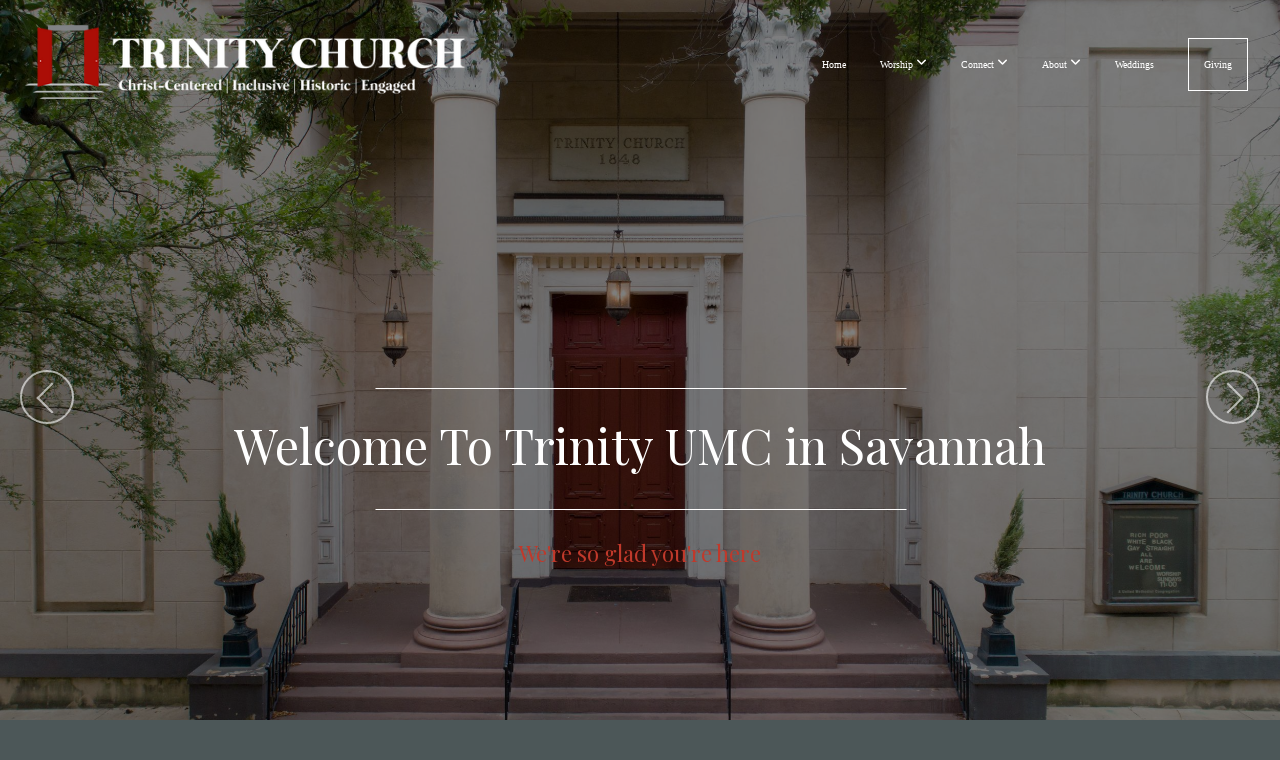

--- FILE ---
content_type: text/html; charset=UTF-8
request_url: https://trinity1848.org/
body_size: 11611
content:
<!DOCTYPE html>
<html class="wf-loading">
	<head>
		<meta http-equiv="Content-Type" content="text/html; charset=utf-8" />
		<meta name="viewport" content="width=device-width, initial-scale=1.0" />
<meta name="provider" content="snappages" />
<meta http-equiv="X-UA-Compatible" content="IE=Edge"/>
    <meta name="keywords" content="Trinity UMC, Trinity Savannah, Trinity Church, Ben Gosden, Trinity Methodist, United Methodist Savannah, UMC Savannah" />
    <meta name="description" content="Trinity Church has been located on Telfair Square in downtown Savannah since 1848. A rich history has led tTrinity Church to be the radically inclusive United Mehodist community it is today." />
<link rel="shortcut icon" href="https://storage2.snappages.site/4SMCFR/assets/favicon.jpg">
<link rel="canonical" href="https://trinity1848.org/" />
<title>Trinity UMC Savannah</title>
    <script defer src="https://ajax.googleapis.com/ajax/libs/jquery/2.1.3/jquery.min.js"></script>
<script>
	var wid=22242, pid=209649, ptype='basic', tid=26522, custom_fonts = "Droid Serif:regular,italic,700,700italic|Lora:regular,italic,700,700italic|Play:regular,700|Playfair Display:regular,italic,700,700italic,900,900italic|Geo:regular,italic&display=swap";var page_type="page", render_url="https://site.snappages.site";</script>
<link href="https://assets2.snappages.site/global/styles/website.min.css?v=1769112211" type="text/css" rel="stylesheet" /><script defer src="https://assets2.snappages.site/global/assets/js/website.min.js?v=1769112211" type="text/javascript"></script><link class="core-style" href="https://storage2.snappages.site/4SMCFR/assets/themes/26522/style1765814493.css" type="text/css" rel="stylesheet" />
<link href="https://site.snappages.site/assets/icons/fontawesome/webfonts/fa-brands-400.woff2" rel="preload" as="font" type="font/woff2" crossorigin="anonymous"/>
<link href="https://site.snappages.site/assets/icons/fontawesome/webfonts/fa-regular-400.woff2" rel="preload" as="font" type="font/woff2" crossorigin="anonymous"/>
<link href="https://site.snappages.site/assets/icons/fontawesome/webfonts/fa-solid-900.woff2" rel="preload" as="font" type="font/woff2" crossorigin="anonymous"/>
<link href="https://site.snappages.site/assets/icons/fontawesome/css/all.min.css" rel="stylesheet"/>
<link href="https://site.snappages.site/assets/icons/fontawesome/css/all.min.css" rel="stylesheet"/>
<noscript><link href="https://site.snappages.site/assets/icons/fontawesome/css/all.min.css" rel="stylesheet" as="style"/></noscript>
<link href="https://site.snappages.site/assets/icons/fontawesome/css/v4-shims.min.css" rel="preload" as="style" onload="this.rel='stylesheet'"/>
<noscript><link href="https://site.snappages.site/assets/icons/fontawesome/css/v4-shims.min.css" rel="stylesheet" as="style"/></noscript>
<link href="https://assets2.snappages.site/global/assets/icons/pixeden/css/pe-icon-7-stroke.min.css" rel="preload" as="style" onload="this.rel='stylesheet'"/>
<noscript><link href="https://assets2.snappages.site/global/assets/icons/pixeden/css/pe-icon-7-stroke.min.css" rel="stylesheet" as="style"/></noscript>
<link href="https://assets2.snappages.site/global/assets/icons/typicons/typicons.min.css" rel="preload" as="style" onload="this.rel='stylesheet'"/>
<noscript><link href="https://assets2.snappages.site/global/assets/icons/typicons/typicons.min.css" rel="preload" as="stylesheet"/></noscript>
<link href="https://use.typekit.net/hqk1yln.css" rel="stylesheet" />

<svg xmlns="https://www.w3.org/2000/svg" style="display:none;">
    <symbol id="sp-icon-amazon" viewBox="0 0 50 50">
        <g fill-rule="nonzero">
          <path id="Shape" d="M0.0909090909,38.8 C0.242409091,38.53335 0.484818182,38.51665 0.818181818,38.75 C8.39390909,43.58335 16.6363636,46 25.5454545,46 C31.4848182,46 37.3484545,44.78335 43.1363636,42.35 C43.2878636,42.28335 43.5075455,42.18335 43.7954545,42.05 C44.0833182,41.91665 44.2878636,41.81665 44.4090909,41.75 C44.8636364,41.55 45.2196818,41.65 45.4772727,42.05 C45.7348182,42.45 45.6515,42.81665 45.2272727,43.15 C44.6818182,43.58335 43.9848182,44.08335 43.1363636,44.65 C40.5302727,46.35 37.6211818,47.66665 34.4090909,48.6 C31.1969545,49.53335 28.0605909,50 25,50 C20.2727273,50 15.803,49.09165 11.5909091,47.275 C7.37877273,45.45835 3.60604545,42.9 0.272727273,39.6 C0.0909090909,39.43335 0,39.26665 0,39.1 C0,39 0.0302727273,38.9 0.0909090909,38.8 Z M13.7727273,24.55 C13.7727273,22.25 14.2878636,20.28335 15.3181818,18.65 C16.3484545,17.01665 17.7575455,15.78335 19.5454545,14.95 C21.1818182,14.18335 23.1969545,13.63335 25.5909091,13.3 C26.4090909,13.2 27.7424091,13.06665 29.5909091,12.9 L29.5909091,12.05 C29.5909091,9.91665 29.3787727,8.48335 28.9545455,7.75 C28.3181818,6.75 27.3181818,6.25 25.9545455,6.25 L25.5909091,6.25 C24.5909091,6.35 23.7272727,6.7 23,7.3 C22.2727273,7.9 21.803,8.73335 21.5909091,9.8 C21.4696818,10.46665 21.1666364,10.85 20.6818182,10.95 L15.4545455,10.25 C14.9393636,10.11665 14.6818182,9.81665 14.6818182,9.35 C14.6818182,9.25 14.6969545,9.13335 14.7272727,9 C15.2424091,6.03335 16.5075455,3.83335 18.5227273,2.4 C20.5378636,0.96665 22.8939091,0.16665 25.5909091,0 L26.7272727,0 C30.1818182,0 32.8787727,0.98335 34.8181818,2.95 C35.1223778,3.2848521 35.4034595,3.64418094 35.6590909,4.025 C35.9166364,4.40835 36.1211818,4.75 36.2727273,5.05 C36.4242273,5.35 36.5605909,5.78335 36.6818182,6.35 C36.803,6.91665 36.8939091,7.30835 36.9545455,7.525 C37.0151364,7.74165 37.0605909,8.20835 37.0909091,8.925 C37.1211818,9.64165 37.1363636,10.06665 37.1363636,10.2 L37.1363636,22.3 C37.1363636,23.16665 37.25,23.95835 37.4772727,24.675 C37.7045455,25.39165 37.9242273,25.90835 38.1363636,26.225 C38.3484545,26.54165 38.6969545,27.05 39.1818182,27.75 C39.3636364,28.05 39.4545455,28.31665 39.4545455,28.55 C39.4545455,28.81665 39.3333182,29.05 39.0909091,29.25 C36.5757273,31.65 35.2120909,32.95 35,33.15 C34.6363636,33.45 34.1969545,33.48335 33.6818182,33.25 C33.2575455,32.85 32.8863636,32.46665 32.5681818,32.1 C32.25,31.73335 32.0227273,31.46665 31.8863636,31.3 C31.75,31.13335 31.5302727,30.80835 31.2272727,30.325 C30.9242273,29.84165 30.7120909,29.51665 30.5909091,29.35 C28.8939091,31.38335 27.2272727,32.65 25.5909091,33.15 C24.5605909,33.48335 23.2878636,33.65 21.7727273,33.65 C19.4393636,33.65 17.5227273,32.85835 16.0227273,31.275 C14.5227273,29.69165 13.7727273,27.45 13.7727273,24.55 Z M21.5909091,23.55 C21.5909091,24.85 21.8863636,25.89165 22.4772727,26.675 C23.0681818,27.45835 23.8636364,27.85 24.8636364,27.85 C24.9545455,27.85 25.0833182,27.83335 25.25,27.8 C25.4166364,27.76665 25.5302727,27.75 25.5909091,27.75 C26.8636364,27.38335 27.8484545,26.48335 28.5454545,25.05 C28.8787727,24.41665 29.1287727,23.725 29.2954545,22.975 C29.4620909,22.225 29.553,21.61665 29.5681818,21.15 C29.5833182,20.68335 29.5909091,19.91665 29.5909091,18.85 L29.5909091,17.6 C27.8333182,17.6 26.5,17.73335 25.5909091,18 C22.9242273,18.83335 21.5909091,20.68335 21.5909091,23.55 Z M40.6818182,39.65 C40.7424091,39.51665 40.8333182,39.38335 40.9545455,39.25 C41.7120909,38.68335 42.4393636,38.3 43.1363636,38.1 C44.2878636,37.76665 45.4090909,37.58335 46.5,37.55 C46.803,37.51665 47.0909091,37.53335 47.3636364,37.6 C48.7272727,37.73335 49.5454545,37.98335 49.8181818,38.35 C49.9393636,38.55 50,38.85 50,39.25 L50,39.6 C50,40.76665 49.7120909,42.14165 49.1363636,43.725 C48.5605909,45.30835 47.7575455,46.58335 46.7272727,47.55 C46.5757273,47.68335 46.4393636,47.75 46.3181818,47.75 C46.2575455,47.75 46.1969545,47.73335 46.1363636,47.7 C45.9545455,47.6 45.9090909,47.41665 46,47.15 C47.1211818,44.25 47.6818182,42.23335 47.6818182,41.1 C47.6818182,40.73335 47.6211818,40.46665 47.5,40.3 C47.1969545,39.9 46.3484545,39.7 44.9545455,39.7 C44.4393636,39.7 43.8333182,39.73335 43.1363636,39.8 C42.3787727,39.9 41.6818182,40 41.0454545,40.1 C40.8636364,40.1 40.7424091,40.06665 40.6818182,40 C40.6211818,39.93335 40.6060455,39.86665 40.6363636,39.8 C40.6363636,39.76665 40.6515,39.71665 40.6818182,39.65 Z"/>
        </g>
    </symbol>
    <symbol id="sp-icon-roku" viewBox="0 0 50 50">
        <g>
          <path id="Combined-Shape" d="M8,0 L42,0 C46.418278,-8.11624501e-16 50,3.581722 50,8 L50,42 C50,46.418278 46.418278,50 42,50 L8,50 C3.581722,50 5.41083001e-16,46.418278 0,42 L0,8 C-5.41083001e-16,3.581722 3.581722,8.11624501e-16 8,0 Z M9.94591393,22.6758056 C9.94591393,23.9554559 8.93797503,25.0040346 7.705466,25.0040346 L6.5944023,25.0040346 L6.5944023,20.3268077 L7.705466,20.3268077 C8.93797503,20.3268077 9.94591393,21.3746529 9.94591393,22.6758056 Z M15,32 L11.1980679,26.5137477 C12.6117075,25.6540149 13.5405811,24.2489259 13.5405811,22.6758056 C13.5405811,20.0964239 11.1176341,18 8.14917631,18 L3,18 L3,31.9899135 L6.5944023,31.9899135 L6.5944023,27.3332264 L7.6834372,27.3332264 L10.9214498,32 L15,32 Z M19.4209982,23.6089545 C20.3760082,23.6089545 21.1686305,24.9005713 21.1686305,26.4995139 C21.1686305,28.098368 20.3760082,29.3917084 19.4209982,29.3917084 C18.4876486,29.3917084 17.6937241,28.0984122 17.6937241,26.4995139 C17.6937241,24.9006155 18.4876486,23.6089545 19.4209982,23.6089545 Z M24.8610089,26.4995139 C24.8610089,23.4472925 22.4211995,21 19.4209982,21 C16.4217953,21 14,23.4472925 14,26.4995139 C14,29.5540333 16.4217953,32 19.4209982,32 C22.4211995,32 24.8610089,29.5540333 24.8610089,26.4995139 Z M33.154894,21.2236663 L29.0835675,25.3681007 L29.0835675,21.2099662 L25.549974,21.2099662 L25.549974,31.7778363 L29.0835675,31.7778363 L29.0835675,27.4910969 L33.3340371,31.7778363 L37.7816639,31.7778363 L32.3803293,26.2779246 L36.8541742,21.7246949 L36.8541742,27.9961029 C36.8541742,30.0783079 38.0840844,31.9999116 41.1813884,31.9999116 C42.6517766,31.9999116 44.001101,31.1508546 44.6569026,30.3826285 L46.24575,31.7777921 L47,31.7777921 L47,21.2236663 L43.4663631,21.2236663 L43.4663631,28.056914 C43.0684459,28.7640196 42.5140009,29.2086122 41.657092,29.2086122 C40.7876817,29.2086122 40.3887661,28.6838515 40.3887661,27.0054037 L40.3887661,21.2236663 L33.154894,21.2236663 Z"/>
        </g>
    </symbol>
    <symbol id="sp-icon-google-play" viewBox="0 0 50 50">
	    <g fill-rule="nonzero">
	      <path id="top" d="M7.60285132,19.9078411 C12.5081466,14.9434827 20.3874745,6.92617108 24.6425662,2.55295316 L27.0855397,0.0509164969 L30.6904277,3.63645621 C32.6802444,5.62627291 34.2953157,7.30040733 34.2953157,7.35947047 C34.2953157,7.55651731 3.60386965,24.6751527 3.2296334,24.6751527 C3.01272912,24.6751527 4.70723014,22.8431772 7.60285132,19.9078411 Z" transform="matrix(1 0 0 -1 0 24.726)"/>
	            <path id="Shape" d="M0.767311609,49.8798639 C0.5901222,49.6828171 0.353869654,49.2693751 0.235234216,48.9735503 C0.0773930754,48.5794566 0.0183299389,41.3498232 0.0183299389,25.6690696 C0.0183299389,0.749517674 -0.0407331976,2.04992501 1.20010183,1.16295963 L1.83044807,0.709802806 L13.9256619,12.8050167 L26.0213849,24.9012488 L22.9088595,28.05298 C21.1950102,29.7866867 15.5804481,35.4796602 10.4394094,40.7194769 C1.61405295,49.6833262 1.06262729,50.2148945 0.767311609,49.8798639 Z" transform="matrix(1 0 0 -1 0 50.66)"/>
	            <path id="Shape" d="M32.1283096,28.868403 L28.287169,25.0272624 L31.5376782,21.7375476 C33.3304481,19.9249203 34.8864562,18.408627 34.9852342,18.3689121 C35.2214868,18.309849 45.0320774,23.6876494 45.5442974,24.1601545 C45.7413442,24.3373439 45.9974542,24.7711525 46.1155804,25.1453887 C46.450611,26.1499712 45.938391,27.0364274 44.5595723,27.8638205 C43.5748473,28.454961 37.3691446,31.9417227 36.3447047,32.4732909 C35.9893075,32.6703378 35.5560081,32.2961015 32.1283096,28.868403 Z" transform="matrix(1 0 0 -1 0 50.884)"/>
	            <path id="bottom" d="M16.1323829,37.9725051 C10.0850305,31.9643585 5.19959267,27.0392057 5.27851324,27.0392057 C5.33757637,27.0392057 5.84979633,27.2953157 6.401222,27.6104888 C7.48472505,28.2016293 28.8783096,39.9419552 31.3406314,41.2815682 C33.9210794,42.660387 34.0198574,42.1680244 30.4541752,45.7535642 C28.7204684,47.4872709 27.2627291,48.9052953 27.203666,48.9052953 C27.1446029,48.885947 22.160387,43.9806517 16.1323829,37.9725051 Z" transform="matrix(1 0 0 -1 0 75.945)"/>
	    </g>
    </symbol>
    <symbol id="sp-icon-apple" viewBox="0 0 50 50">
	    <g fill-rule="nonzero">
	      <path id="Shape" d="M33.9574406,26.5634279 C34.0276124,34.1300976 40.5866722,36.6480651 40.6593407,36.6801167 C40.6038808,36.8576056 39.6113106,40.2683744 37.2037125,43.7914576 C35.1223643,46.8374278 32.9623738,49.8720595 29.5596196,49.9349127 C26.2160702,49.9966052 25.1409344,47.9496797 21.3183084,47.9496797 C17.4968415,47.9496797 16.3023155,49.8721487 13.1372718,49.9966945 C9.85274871,50.1212403 7.35152871,46.7030612 5.25306112,43.668251 C0.964911488,37.4606036 -2.31212183,26.1269374 2.08810657,18.476523 C4.27404374,14.6772963 8.18048359,12.2714647 12.420574,12.2097721 C15.6458924,12.1481688 18.6901193,14.3824933 20.6618852,14.3824933 C22.6324029,14.3824933 26.3318047,11.6955185 30.2209468,12.0901367 C31.8490759,12.1579896 36.4193394,12.748667 39.353895,17.0498265 C39.1174329,17.1966031 33.9007325,20.2374843 33.9574406,26.5634279 M27.6736291,7.98325071 C29.4174035,5.86972218 30.5910653,2.92749548 30.2708784,0 C27.7573538,0.101154388 24.7179418,1.67712725 22.9150518,3.78949514 C21.2993165,5.66009243 19.8842887,8.65410161 20.2660876,11.5236543 C23.0677001,11.7406943 25.9297656,10.0981184 27.6736291,7.98325071"/>
	    </g>
    </symbol>
    <symbol id="sp-icon-windows" viewBox="0 0 50 50">
	    <g fill-rule="nonzero">
	      <path id="Shape" d="M0,7.0733463 L20.3540856,4.30155642 L20.3628405,23.9346304 L0.0184824903,24.0503891 L0,7.07354086 L0,7.0733463 Z M20.344358,26.1964981 L20.3599222,45.8466926 L0.0157587549,43.0496109 L0.0145914397,26.064786 L20.3441634,26.1964981 L20.344358,26.1964981 Z M22.8116732,3.93871595 L49.7992218,0 L49.7992218,23.6848249 L22.8116732,23.8988327 L22.8116732,3.93891051 L22.8116732,3.93871595 Z M49.8054475,26.381323 L49.7990272,49.9593385 L22.8114786,46.1503891 L22.7737354,26.3371595 L49.8054475,26.381323 Z"/>
	    </g>
    </symbol>
</svg>

	</head>
	<body>
		<div id="sp-wrapper">
			<header id="sp-header">
				<div id="sp-bar"><div id="sp-bar-text"><span></span></div><div id="sp-bar-social" class="sp-social-holder" data-style="icons" data-shape="circle"><a class="facebook" href="" target="_blank" data-type="facebook"><i class="fa fa-fw fa-facebook"></i></a><a class="twitter" href="" target="_blank" data-type="twitter"><i class="fa fa-fw fa-twitter"></i></a><a class="pinterest" href="" target="_blank" data-type="pinterest"><i class="fa fa-fw fa-pinterest"></i></a><a class="instagram" href="" target="_blank" data-type="instagram"><i class="fa fa-fw fa-instagram"></i></a></div></div>
				<div id="sp-logo"><a href="http://trinity1848.org/" target="_self"><img src="https://storage2.snappages.site/4SMCFR/assets/images/20495277_1472x248_500.png" width="440px"/></a></div>
				<div id="sp-nav"><nav id="sp-nav-links"><ul><li style="z-index:1251" id="nav_home" class="selected" data-type="basic"><a href="/" target="_self"><span></span>Home</a></li><li style="z-index:1249;" id="nav_trinity-worship" data-type="folder"><a href="/trinity-worship" target="_self"><span></span>Worship&nbsp;<i class="fa fa-angle-down" style="font-size:12px;vertical-align:10%;"></i></a><ul class="sp-second-nav"><li id="nav_sunday-worship-info"><a href="/sunday-worship-info" target="_self"><span></span>Join Us Sunday</a></li><li id="nav_online-worship"><a href="/online-worship" target="_self"><span></span>Online Worship</a></li><li id="nav_media-library"><a href="/media-library" target="_self"><span></span>Media Library</a></li><li id="nav_music-ministries"><a href="/music-ministries" target="_self"><span></span>Music Ministries</a></li></ul></li><li style="z-index:1248;" id="nav_connect" data-type="folder"><a href="/connect" target="_self"><span></span>Connect&nbsp;<i class="fa fa-angle-down" style="font-size:12px;vertical-align:10%;"></i></a><ul class="sp-second-nav"><li id="nav_trinity-events"><a href="/trinity-events" target="_self"><span></span>Trinity Events</a></li><li id="nav_small-groups"><a href="/small-groups" target="_self"><span></span>Small Groups</a></li><li id="nav_trinity-kids"><a href="/trinity-kids" target="_self"><span></span>Trinity Kids</a></li><li id="nav_trinity-youth"><a href="/trinity-youth" target="_self"><span></span>Trinity Youth</a></li><li id="nav_justice-and-missions"><a href="/justice-and-missions" target="_self"><span></span>Justice and Missions</a></li><li id="nav_care-ministry"><a href="/care-ministry" target="_self"><span></span>Care Ministry</a></li><li id="nav_recovery-ministry"><a href="/recovery-ministry" target="_self"><span></span>Recovery Ministry</a></li><li id="nav_learning-amp-discipleship"><a href="/learning-amp-discipleship" target="_self"><span></span>Learning &amp; Discipleship</a></li></ul></li><li style="z-index:1247;" id="nav_about-us" data-type="folder"><a href="/about-us" target="_self"><span></span>About&nbsp;<i class="fa fa-angle-down" style="font-size:12px;vertical-align:10%;"></i></a><ul class="sp-second-nav"><li id="nav_welcome"><a href="/welcome" target="_self"><span></span>Welcome To Trinity</a></li><li id="nav_our-story"><a href="/our-story" target="_self"><span></span>Our Story</a></li><li id="nav_our-beliefs"><a href="/our-beliefs" target="_self"><span></span>Our Beliefs</a></li><li id="nav_our-team"><a href="/our-team" target="_self"><span></span>Our Team</a></li><li id="nav_albany-home-church"><a href="/albany-home-church" target="_self"><span></span>Albany Home Church</a></li></ul></li><li style="z-index:1246;" id="nav_weddings-at-trinity" data-type="basic"><a href="/weddings-at-trinity" target="_self"><span></span>Weddings</a></li><li style="z-index:1245;" id="nav_giving" data-type="basic"><a href="/giving" target="_self"><span></span>Giving</a></li></ul></nav></div><div id="sp-nav-button"></div>
			</header>
			<main id="sp-content">
				<section class="sp-section sp-scheme-1 show-dots show-arrows" data-header="true" data-title="Homepage Slideshow" data-autoplay="6" data-index="" data-scheme="1" data-header="true" data-title="Homepage Slideshow"><a class="sp-section-link" name="homepage-slideshow"></a><div class="sp-section-slide" data-background="%7B%22type%22%3A%22image%22%2C%22src%22%3A%22https%3A%5C%2F%5C%2Fstorage2.snappages.site%5C%2F4SMCFR%5C%2Fassets%5C%2Fimages%5C%2F2657886_4781x3070_2500.jpg%22%2C%22size%22%3A%22cover%22%2C%22position%22%3A%2250%25+50%25%22%2C%22repeat%22%3A%22no-repeat%22%2C%22attachment%22%3A%22parallax%22%2C%22tint%22%3A%22rgba%280%2C0%2C0%2C.5%29%22%7D" data-tint="rgba(0,0,0,.5)" data-label="Welcome to Trinity" ><div class="sp-section-content"  style="padding-top:150px;padding-bottom:150px;"><div class="sp-grid sp-col sp-col-24"><div class="sp-block sp-spacer-block " data-type="spacer" data-id="c9d8c54d-3f20-4724-9a72-479b11c946cb" style="text-align:center;"><div class="sp-block-content"  style=""><div class="spacer-holder" data-height="80" style="height:80px;"></div></div></div><div class="sp-block sp-divider-block " data-type="divider" data-id="d9ccffbc-9be5-436d-a6ea-038ca5ef9216" style="text-align:center;"><div class="sp-block-content"  style="max-width:530px;"><div class="sp-divider-holder"></div></div></div><div class="sp-block sp-heading-block " data-type="heading" data-id="2989ab8e-dd72-435f-8a51-bee63fea4400" style="text-align:center;"><div class="sp-block-content"  style=""><span class='h1'  data-color="#ffffff"><h1  style='color:#ffffff;'>Welcome To Trinity UMC in Savannah</h1></span></div></div><div class="sp-block sp-divider-block " data-type="divider" data-id="c375b399-36a1-4a35-8500-b098ac7f371b" style="text-align:center;"><div class="sp-block-content"  style="max-width:530px;"><div class="sp-divider-holder"></div></div></div><div class="sp-block sp-heading-block " data-type="heading" data-id="b1ea0c2f-0098-4206-810f-8fdc35fab571" style="text-align:center;"><div class="sp-block-content"  style=""><span class='h3'  data-color="#ffffff"><h3  style='color:#ffffff;'><a href="/welcome" rel="" target="_self">We're so glad you're here</a></h3></span></div></div></div></div></div><div class="sp-section-slide" data-background="%7B%22type%22%3A%22image%22%2C%22src%22%3A%22https%3A%5C%2F%5C%2Fstorage2.snappages.site%5C%2F4SMCFR%5C%2Fassets%5C%2Fimages%5C%2F2657891_4856x3029_2500.jpg%22%2C%22size%22%3A%22cover%22%2C%22position%22%3A%2250%25+50%25%22%2C%22repeat%22%3A%22no-repeat%22%2C%22attachment%22%3A%22parallax%22%7D" data-label="Telfair Square" ><div class="sp-section-content"  style="padding-top:150px;padding-bottom:150px;"><div class="sp-grid sp-col sp-col-24"><div class="sp-block sp-spacer-block " data-type="spacer" data-id="15eb60ba-0db5-4a4d-94c4-a39a34858329" style="text-align:center;"><div class="sp-block-content"  style=""><div class="spacer-holder" data-height="80" style="height:80px;"></div></div></div><div class="sp-block sp-divider-block " data-type="divider" data-id="3480b0b4-b1e4-45f8-abce-2eabd5bf7b4b" style="text-align:center;"><div class="sp-block-content"  style="max-width:530px;"><div class="sp-divider-holder"></div></div></div><div class="sp-block sp-heading-block " data-type="heading" data-id="a38d3c1c-3902-48f7-8f95-e74d00ad1d17" style="text-align:center;padding-top:5px;padding-bottom:5px;padding-left:15px;padding-right:15px;"><div class="sp-block-content"  style=""><span class='h1' ><h1 >Christ-Centered &nbsp; | &nbsp; Inclusive &nbsp; | &nbsp; Historic &nbsp; | &nbsp; Engaged</h1></span></div></div><div class="sp-block sp-divider-block " data-type="divider" data-id="6d959fd0-47cb-4000-91d8-420264d2d2f1" style="text-align:center;"><div class="sp-block-content"  style="max-width:530px;"><div class="sp-divider-holder"></div></div></div><div class="sp-block sp-heading-block " data-type="heading" data-id="0cbf9eb1-394e-4b64-bb3d-88a837263f02" style="text-align:center;"><div class="sp-block-content"  style=""><span class='h3'  data-color="#ffffff"><h3  style='color:#ffffff;'><a href="/our-beliefs" rel="" target="_self">Read more about what we believe</a></h3></span></div></div></div></div></div><div class="sp-section-slide" data-background="%7B%22type%22%3A%22image%22%2C%22src%22%3A%22https%3A%5C%2F%5C%2Fstorage2.snappages.site%5C%2F4SMCFR%5C%2Fassets%5C%2Fimages%5C%2F20473977_1000x667_2500.jpg%22%2C%22size%22%3A%22contain%22%2C%22position%22%3A%2250%25+100%25%22%2C%22repeat%22%3A%22no-repeat%22%2C%22attachment%22%3A%22parallax%22%7D" data-label="Trinity Weddings" ><div class="sp-section-content"  style="padding-top:150px;padding-bottom:150px;"><div class="sp-grid sp-col sp-col-24"><div class="sp-block sp-spacer-block " data-type="spacer" data-id="0eecd461-0116-4976-a76f-487b0651610b" style=""><div class="sp-block-content"  style=""><div class="spacer-holder" data-height="80" style="height:80px;"></div></div></div><div class="sp-block sp-divider-block " data-type="divider" data-id="0a6cf1f0-a775-4334-8194-67adaab1d9a2" style="text-align:center;"><div class="sp-block-content"  style="max-width:530px;"><div class="sp-divider-holder"></div></div></div><div class="sp-block sp-heading-block " data-type="heading" data-id="a312b239-8d75-4b1e-84e0-f42057b97604" style="text-align:center;"><div class="sp-block-content"  style=""><span class='h1' ><h1 >Weddings At Trinity Church</h1></span></div></div><div class="sp-block sp-divider-block " data-type="divider" data-id="5645a2c1-ccbc-4f53-a483-50ae6c15d07f" style="text-align:center;"><div class="sp-block-content"  style="max-width:530px;"><div class="sp-divider-holder"></div></div></div><div class="sp-block sp-heading-block " data-type="heading" data-id="70c5a4f4-5397-46c4-bf09-2bd543041701" style="text-align:center;"><div class="sp-block-content"  style=""><span class='h3' ><h3 ><a href="/weddings-at-trinity" rel="" target="_self">Request more info today</a></h3></span></div></div></div></div></div></section><section class="sp-section sp-scheme-0" data-index="" data-scheme="0"><div class="sp-section-slide"  data-label="Main" ><div class="sp-section-content" ><div class="sp-grid sp-col sp-col-24"><div class="sp-block sp-heading-block " data-type="heading" data-id="14ffe8f7-2794-4e38-b077-00f3963c864e" style="text-align:center;"><div class="sp-block-content"  style=""><span class='h1'  data-size="3.2em"><h1  style='font-size:3.2em;'>A Different Experience Of Church</h1></span></div></div><div class="sp-block sp-spacer-block " data-type="spacer" data-id="b1554491-99fb-4d36-8374-a54038536c4a" style="text-align:center;"><div class="sp-block-content"  style=""><div class="spacer-holder" data-height="50" style="height:50px;"></div></div></div><div class="sp-row"><div class="sp-col sp-col-11"><div class="sp-block sp-image-block " data-type="image" data-id="a385b9d7-8e1e-4670-acaa-1f64de9bae85" style="text-align:center;"><div class="sp-block-content"  style="max-width:480px;"><div class="sp-image-holder" style="background-image:url(https://storage2.snappages.site/4SMCFR/assets/images/20495785_2736x3648_500.jpg);"  data-source="4SMCFR/assets/images/20495785_2736x3648_2500.jpg" data-fill="true"><img src="https://storage2.snappages.site/4SMCFR/assets/images/20495785_2736x3648_500.jpg" class="fill" alt="" /><div class="sp-image-title"></div><div class="sp-image-caption"></div></div></div></div></div><div class="sp-col sp-col-13"><div class="sp-block sp-text-block " data-type="text" data-id="24f1c5b9-3503-4779-8a54-b5fae2cf663c" style="text-align:center;"><div class="sp-block-content"  style="max-width:830px;">Trinity Church is the Mother Church of Savannah Methodism in a city that is intimately associated with John Wesley. Built on Telfair Square in downtown Savannah in 1848, our building and people have a rich history that has led Trinity Church to be the radically inclusive United Methodist community that it is today. With an active multi-generational congregation, we lead community efforts and justice initiatives, inviting all to find their place in Christ with us.</div></div><div class="sp-row"><div class="sp-col sp-col-6"><div class="sp-block sp-button-block " data-type="button" data-id="9862f9da-9160-46a0-b5d3-d285f6c1dd45" style="text-align:center;"><div class="sp-block-content"  style=""><span class="text-reset"><a class="sp-button" href="/our-story" target="_self"  data-label="Trinity's History" data-padding="15" style="padding:15px;">Trinity's History</a></span></div></div></div><div class="sp-col sp-col-8"><div class="sp-block sp-button-block " data-type="button" data-id="84ef269c-0bb9-4d00-a6d3-fe888ceedc7c" style="text-align:center;"><div class="sp-block-content"  style=""><span class="text-reset"><a class="sp-button" href="/justice-and-missions" target="_self"  data-label="Justice & Missions" data-padding="15" style="padding:15px;">Justice & Missions</a></span></div></div></div></div><div class="sp-block sp-text-block " data-type="text" data-id="f44d0f0a-e9f9-4976-a21e-285a0df37d6c" style="text-align:center;"><div class="sp-block-content"  style=""><u><b>Vision</b></u><b>:</b><br>To build a diverse and inclusive community of faith where people seek to live and love like Jesus<br><br><u><b>Mission:</b></u><b><br></b>To create space for ALL people to find their place in Christ<u><br></u><br><u><b>Purpose</b></u><b>:<br></b>For ALL to know and share the life-giving love of Jesus<br><br><u><b>Core Values</b></u><b>:<br></b>Christ-Centered &nbsp; | &nbsp; Inclusive &nbsp; | &nbsp; Historic &nbsp; | &nbsp; Engaged</div></div><div class="sp-block sp-button-block " data-type="button" data-id="19047a10-7a28-4cfc-8aa0-17781bf6ab44" style="text-align:center;"><div class="sp-block-content"  style=""><span class="text-reset"><a class="sp-button" href="/welcome" target="_self"  data-label="Welcome To Trinity" data-padding="15" style="padding:15px;">Welcome To Trinity</a></span></div></div></div></div></div></div></div></section><section class="sp-section sp-scheme-1" data-title="Two Campuses" data-index="" data-scheme="1" data-title="Two Campuses"><a class="sp-section-link" name="two-campuses"></a><div class="sp-section-slide" data-background="%7B%22type%22%3A%22image%22%2C%22src%22%3A%22https%3A%5C%2F%5C%2Fstorage2.snappages.site%5C%2F4SMCFR%5C%2Fassets%5C%2Fimages%5C%2F20474158_3000x2000_2500.jpg%22%2C%22size%22%3A%22cover%22%2C%22position%22%3A%2250%25+50%25%22%2C%22repeat%22%3A%22no-repeat%22%2C%22attachment%22%3A%22parallax%22%7D"  data-label="Main" ><div class="sp-section-content"  style="padding-top:200px;padding-bottom:200px;"><div class="sp-grid sp-col sp-col-24"><div class="sp-block sp-heading-block " data-type="heading" data-id="5c0c4b84-f334-42d4-b18e-6797a6fe38e7" style="text-align:center;"><div class="sp-block-content"  style=""><span class='h1' ><h1 >One Church &nbsp;- &nbsp;Two Campuses</h1></span></div></div></div></div></div></section><section class="sp-section sp-scheme-0" data-title="inperson-online-options" data-index="" data-scheme="0" data-title="inperson-online-options"><a class="sp-section-link" name="inperson-online-options"></a><div class="sp-section-slide"  data-label="Main" ><div class="sp-section-content"  style="padding-top:60px;padding-bottom:60px;"><div class="sp-grid sp-col sp-col-24"><div class="sp-block sp-heading-block " data-type="heading" data-id="e2434869-189e-48c9-a5a5-c44e73adadab" style="text-align:center;"><div class="sp-block-content"  style=""><span class='h2' ><h2 >all are welcome</h2></span></div></div><div class="sp-block sp-text-block " data-type="text" data-id="bd15e2c1-b449-4180-8a59-55168be9e71d" style="text-align:center;"><div class="sp-block-content"  style="max-width:610px;">At Trinity Church we offer worship in two ways - in our physical building AND online! We welcome our online members who join us from across the state and country. No matter where you are or where you come from - you are welcome to join us at Trinity.</div></div><div class="sp-block sp-spacer-block " data-type="spacer" data-id="468247a2-3bb3-4898-8168-8e34265a6c48" style=""><div class="sp-block-content"  style=""><div class="spacer-holder" data-height="50" style="height:50px;"></div></div></div><div class="sp-row"><div class="sp-col sp-col-12"><div class="sp-block sp-heading-block " data-type="heading" data-id="9d871e8a-25ea-4565-a78b-b55b7e3e9f03" style="text-align:center;"><div class="sp-block-content"  style=""><span class='h2' ><h2 >Find us in-person</h2></span></div></div><div class="sp-block sp-text-block " data-type="text" data-id="3995ed6c-2ae8-4589-a9ac-075d81f81965" style="text-align:center;"><div class="sp-block-content"  style="">Trinity United Methodist Church is located in the historic down town area of Savannah, Georgia. It stands in the southwestern trust/civic block of Telfair Square, on Barnard St between W President St. and W York St.<br><br>We offer FREE PARKING in the garage directly behind our building - Robinson Parking Garage - every Sunday morning until 2:00 PM! Just show the parking attendant your bulletin as you leave.</div></div><div class="sp-block sp-button-block " data-type="button" data-id="fee7639f-9fc2-42be-b238-5d32815773dc" style="text-align:center;"><div class="sp-block-content"  style=""><span class="text-reset"><a class="sp-button" href="https://trinity1848.org/sunday-worship-info" target="_self"  data-label="Join Us In-Person" style="">Join Us In-Person</a></span></div></div><div class="sp-block sp-map-block " data-type="map" data-id="2fe9b15c-4cbf-4d9d-8513-1f2dde7faf42" style="text-align:center;"><div class="sp-block-content"  style=""><div class="map-holder" style="height:610px;"  data-latlng="32.078636,-81.0956" data-markerlatlng="32.078636,-81.0956" data-zoom="16" data-address="225 W President Street Savannah, GA 31401"></div></div></div></div><div class="sp-col sp-col-12"><div class="sp-block sp-heading-block " data-type="heading" data-id="b2048bbb-e583-49ad-acf0-20bed531fe71" style="text-align:center;"><div class="sp-block-content"  style=""><span class='h2' ><h2 >JOIN us Online</h2></span></div></div><div class="sp-block sp-text-block " data-type="text" data-id="1fd5d4d6-c8e9-4c40-ad45-f3cd5d49c2fb" style="text-align:center;"><div class="sp-block-content"  style="">Sunday worship is held in-person and streamed online via our website, Facebook page and YouTube channel every Sunday morning at 11:00 AM.<br><br>Check us out on <a href="http://Facebook.com/trinityumcsav" rel="" target="_self"><b>Facebook</b></a> or <a href="http://www.youtube.com/@TrinityUMCSAV" rel="noopener noreferrer" target="_blank"><b>YouTube </b></a>where you can interact live with us on Sundays in the comment section<br><br>Additionally, we offer <a href="/small-groups" rel="" target="_self"><b>small groups online</b></a> for new ways to grow in your discipleship</div></div><div class="sp-block sp-button-block " data-type="button" data-id="2a8309af-9f04-4f0b-b0e4-82fa510b7b5a" style="text-align:center;"><div class="sp-block-content"  style=""><span class="text-reset"><a class="sp-button" href="https://trinity1848.org/online-worship" target="_self"  data-label="Join Us Online" style="">Join Us Online</a></span></div></div><div class="sp-block sp-video-block " data-type="video" data-id="3d406f80-1e73-4b03-9c16-ce8c80e48888" style="text-align:start;"><div class="sp-block-content"  style=""><div class="video-holder"  data-id="oDFg04kNOpk" data-source="youtube"><iframe src="https://www.youtube.com/embed/oDFg04kNOpk?rel=0" frameborder="0" allowfullscreen></iframe></div></div></div></div></div></div></div></div></section><section class="sp-section sp-scheme-1" data-title="OnlineConnectionCard" data-shape="rounded" data-index="" data-scheme="1" data-title="OnlineConnectionCard"><a class="sp-section-link" name="onlineconnectioncard"></a><div class="sp-section-slide" data-background-color="@color2"  data-label="Main" ><div class="sp-section-content"  style="padding-top:40px;padding-bottom:40px;"><div class="sp-grid sp-col sp-col-24"><div class="sp-block sp-heading-block " data-type="heading" data-id="3fba1d60-4a48-453a-95d5-942ec5ce675a" style="text-align:center;"><div class="sp-block-content"  style=""><span class='h2' ><h2 >Connect&nbsp; With&nbsp; Us</h2></span></div></div><div class="sp-block sp-text-block " data-type="text" data-id="a47c1bb3-c87b-4d77-8477-53a0372e567c" style="text-align:center;"><div class="sp-block-content"  style="">If you are new, want to learn more about the ministries of Trinity Church, or are interested in learning how to join us in membership, click below to email us! Let us know who you are and how we can help.</div></div><div class="sp-block sp-button-block " data-type="button" data-id="2f55e884-6651-45f1-a578-b8d9e55398e8" style="text-align:center;"><div class="sp-block-content"  style=""><span class="text-reset"><a class="sp-button" href="/connect-card" target="_blank"  data-label="Connect With Trinity" style="">Connect With Trinity</a></span></div></div></div></div></div></section>
			</main>
			<footer id="sp-footer">
				<section class="sp-section sp-scheme-5" data-index="" data-scheme="5"><div class="sp-section-slide"  data-label="Main" ><div class="sp-section-content" ><div class="sp-grid sp-col sp-col-24"><div class="sp-block sp-heading-block " data-type="heading" data-id="85d7b33e-c9c9-4061-94ec-5657ac50523d" style="text-align:center;"><div class="sp-block-content"  style=""><span class='h2' ><h2 ><a href="/our-beliefs" rel="" target="_self">our mission</a></h2></span></div></div><div class="sp-block sp-text-block " data-type="text" data-id="0f40dbf0-e0ec-49dd-9452-f72efc588f88" style="text-align:center;"><div class="sp-block-content"  style=""><i>To build a diverse and inclusive community of faith where people seek to live and love like Jesus</i><b><br></b></div></div><div class="sp-block sp-spacer-block " data-type="spacer" data-id="acbe4d99-f8b3-405c-b303-11d0871bf06e" style=""><div class="sp-block-content"  style=""><div class="spacer-holder" data-height="50" style="height:50px;"></div></div></div><div class="sp-row"><div class="sp-col sp-col-6"><div class="sp-block sp-heading-block " data-type="heading" data-id="508876f0-748a-4770-b990-3f5f509d123e" style="text-align:center;"><div class="sp-block-content"  style=""><span class='h3'  data-size="2.2em"><h3  style='font-size:2.2em;'>Parking</h3></span></div></div><div class="sp-block sp-text-block " data-type="text" data-id="267d0b07-8f3d-4f3e-85dd-4de42dcb120d" style="text-align:center;"><div class="sp-block-content"  style="">We are located at <a href="https://maps.app.goo.gl/PqjQ5qWEJmN4WCqQ7" rel="noopener noreferrer" target="_blank">225 West President St. Savannah, GA 31401</a> and offer FREE PARKING in the garage behind our building (Robinson Parking Garage) every Sunday until 2:00 PM!</div></div></div><div class="sp-col sp-col-6"><div class="sp-block sp-heading-block " data-type="heading" data-id="0210a8f9-e8dc-4733-bf9d-4d30bd68d651" style="text-align:center;"><div class="sp-block-content"  style=""><span class='h3'  data-size="2.2em"><h3  style='font-size:2.2em;'>Service Times</h3></span></div></div><div class="sp-block sp-text-block " data-type="text" data-id="3c8c5a89-9196-4fd6-9fc7-9b181d47a600" style="text-align:center;"><div class="sp-block-content"  style=""><b>Sunday Small Groups</b><br>10:00 AM<br><br><b>Sunday Worship Service</b><br>11:00 AM</div></div></div><div class="sp-col sp-col-6"><div class="sp-block sp-heading-block " data-type="heading" data-id="bc4799bf-1b6e-4ba6-be3e-953ae081c3d4" style="text-align:center;"><div class="sp-block-content"  style=""><span class='h3'  data-size="2.2em"><h3  style='font-size:2.2em;'>Contact</h3></span></div></div><div class="sp-block sp-text-block " data-type="text" data-id="514e10bf-239c-4683-92bf-c201f4f02a55" style="text-align:center;"><div class="sp-block-content"  style="">(912) 233-4766<br><a href="mailto:info@trinity1848.org?subject=Website%20Footer%20Inquiry" rel="" target="">info@trinity1848.org</a><br><br>Office Hours:<br>Monday - Thursday, 9:00 AM - 2:00 PM</div></div></div><div class="sp-col sp-col-6"><div class="sp-block sp-heading-block " data-type="heading" data-id="2c6bd1d5-c591-4fc8-b574-f8970b39b595" style="text-align:center;"><div class="sp-block-content"  style=""><span class='h3'  data-size="2.2em"><h3  style='font-size:2.2em;'>Follow Us</h3></span></div></div><div class="sp-block sp-social-block " data-type="social" data-id="ec3d3057-0221-477b-9c02-b1c2e0aefaa5" style="text-align:center;"><div class="sp-block-content"  style=""><div class="sp-social-holder" style="font-size:25px;margin-top:-5px;"  data-style="icons" data-shape="square"><a class="facebook" href="https://www.facebook.com/trinityumcsav" target="_blank" style="margin-right:5px;margin-top:5px;"><i class="fa fa-fw fa-facebook"></i></a><a class="instagram" href="https://www.instagram.com/trinityumcsav/" target="_blank" style="margin-right:5px;margin-top:5px;"><i class="fa fa-fw fa-instagram"></i></a><a class="youtube" href="https://www.youtube.com/@TrinityUMCSAV" target="_blank" style="margin-right:5px;margin-top:5px;"><i class="fa fa-fw fa-youtube"></i></a></div></div></div><div class="sp-block sp-text-block " data-type="text" data-id="9a2d22ff-a2f8-4823-9c3c-562cc136958b" style="text-align:center;padding-top:5px;padding-bottom:5px;"><div class="sp-block-content"  style="">Sign up for our email list to get updates!</div></div><div class="sp-block sp-button-block " data-type="button" data-id="83e03320-31c3-4a46-af09-d30c56858d6e" style="text-align:center;"><div class="sp-block-content"  style=""><span class="text-reset"><a class="sp-button" href="http://eepurl.com/gPsRvD" target="_blank"  data-label="Sign Up" data-icon="envelope-o" data-group="fontawesome" data-text-color="#ffffff" style="color:#ffffff !important;"><i class="fa fa-envelope-o fa-lg fa-fw"></i>Sign Up</a></span></div></div></div></div><div class="sp-block sp-spacer-block " data-type="spacer" data-id="67f7eb05-8383-4ebf-b40b-41051b0770c5" style=""><div class="sp-block-content"  style=""><div class="spacer-holder" data-height="50" style="height:50px;"></div></div></div><div class="sp-block sp-image-block " data-type="image" data-id="7b102933-5590-421f-bb70-6f7811101e76" style="text-align:center;"><div class="sp-block-content"  style="max-width:330px;"><div class="sp-image-holder" style="background-image:url(https://storage2.snappages.site/4SMCFR/assets/images/20495474_1480x272_500.png);"  data-source="4SMCFR/assets/images/20495474_1480x272_2500.png" data-fill="true"><img src="https://storage2.snappages.site/4SMCFR/assets/images/20495474_1480x272_500.png" class="fill" alt="" /><div class="sp-image-title"></div><div class="sp-image-caption"></div></div></div></div><div class="sp-block sp-code-block " data-type="code" data-id="ce9839d2-fb8d-4821-894a-0afa322216d7" style="text-align:center;"><div class="sp-block-content"  style=""><div class="code-holder"  data-id="118054" data-title="Search"><script async src="https://js.sitesearch360.com/plugin/bundle/55980.js"></script>
</div></div></div><div class="sp-block sp-spacer-block " data-type="spacer" data-id="667d849b-786f-41c8-947f-7891cdfc5540" style=""><div class="sp-block-content"  style=""><div class="spacer-holder" data-height="50" style="height:50px;"></div></div></div></div></div></div></section><div id="sp-footer-extra"><div id="sp-footer-brand"><a href="https://snappages.com?utm_source=user&utm_medium=footer" target="_blank" title="powered by SnapPages Website Builder">powered by &nbsp;<span>SnapPages</span></a></div></div>
			</footer>
		</div>
	
	</body>
</html>


--- FILE ---
content_type: application/javascript;charset=UTF-8
request_url: https://js.sitesearch360.com/plugin/bundle/55980.js
body_size: 471
content:
(function(){window.ss360Config={"style":{"searchBox":{"border":{"radius":"3px","color":"#DDDDDD"},"icon":{"color":"#666666","image":""},"button":{"icon":{"color":"#FFFFFF","image":"magnifier"},"textColor":"#FFFFFF","text":"Search"},"text":{"size":"14px"},"background":{"color":"#FFFFFF"}}},"searchBox":{"animatedPlaceholder":{"enabled":true},"injectPosition":"post","style":{},"placeholder":"Search…","injectTo":"footer","inject":true},"results":{"fullScreenConfig":{},"integrationType":"layover","moreResultsPagingSize":6,"showRelatedQueries":false,"embedConfig":{"contentBlock":"main"}},"queryTerm":{"highlightColor":"#b5f948"},"layout":{"navigation":{"flatTabs":true}},"siteId":"trinity1848.org"};if(document.getElementById("ss360-bundle-js")!==null){if('initializeSs360' in window){window.initializeSs360();}}else{var e=document.createElement("script");e.setAttribute("id", "ss360-bundle-js");e.src="https://cdn.sitesearch360.com/v15/sitesearch360-v15.frozen.ec211ef93156fa2c9d773e5d768ec536.js";e.setAttribute("defer","defer");var body=document.getElementsByTagName("body")[0];if(body){body.appendChild(e);}else{(document.attachEvent?"complete"===document.readyState:"loading"!==document.readyState)?document.getElementsByTagName("body")[0].appendChild(e):document.addEventListener("DOMContentLoaded",function(){document.getElementsByTagName("body")[0].appendChild(e)});}}})();